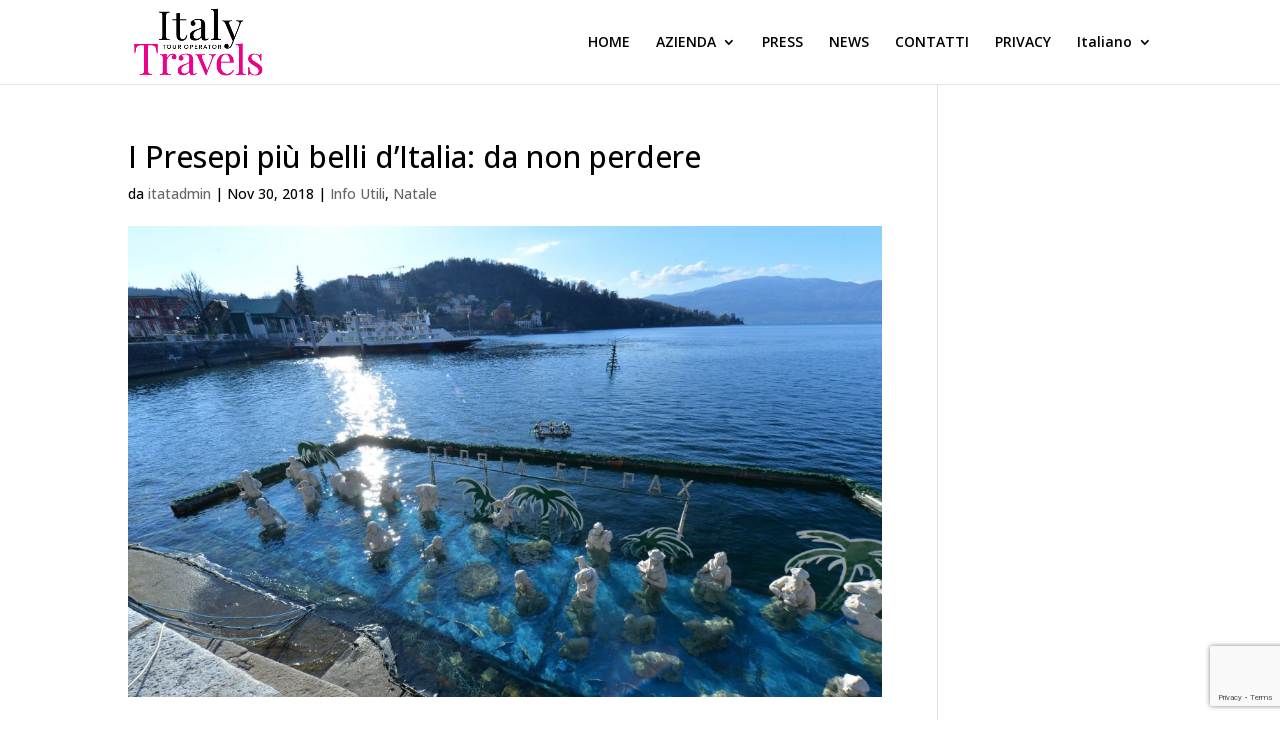

--- FILE ---
content_type: text/html; charset=utf-8
request_url: https://www.google.com/recaptcha/api2/anchor?ar=1&k=6LdV79gUAAAAABLsKeLqZ2DgeNaXi4nmRxDGTNRp&co=aHR0cHM6Ly93d3cuaXRhbHktdHJhdmVscy5pdDo0NDM.&hl=en&v=N67nZn4AqZkNcbeMu4prBgzg&size=invisible&anchor-ms=20000&execute-ms=30000&cb=j5h4rorbd4s0
body_size: 48766
content:
<!DOCTYPE HTML><html dir="ltr" lang="en"><head><meta http-equiv="Content-Type" content="text/html; charset=UTF-8">
<meta http-equiv="X-UA-Compatible" content="IE=edge">
<title>reCAPTCHA</title>
<style type="text/css">
/* cyrillic-ext */
@font-face {
  font-family: 'Roboto';
  font-style: normal;
  font-weight: 400;
  font-stretch: 100%;
  src: url(//fonts.gstatic.com/s/roboto/v48/KFO7CnqEu92Fr1ME7kSn66aGLdTylUAMa3GUBHMdazTgWw.woff2) format('woff2');
  unicode-range: U+0460-052F, U+1C80-1C8A, U+20B4, U+2DE0-2DFF, U+A640-A69F, U+FE2E-FE2F;
}
/* cyrillic */
@font-face {
  font-family: 'Roboto';
  font-style: normal;
  font-weight: 400;
  font-stretch: 100%;
  src: url(//fonts.gstatic.com/s/roboto/v48/KFO7CnqEu92Fr1ME7kSn66aGLdTylUAMa3iUBHMdazTgWw.woff2) format('woff2');
  unicode-range: U+0301, U+0400-045F, U+0490-0491, U+04B0-04B1, U+2116;
}
/* greek-ext */
@font-face {
  font-family: 'Roboto';
  font-style: normal;
  font-weight: 400;
  font-stretch: 100%;
  src: url(//fonts.gstatic.com/s/roboto/v48/KFO7CnqEu92Fr1ME7kSn66aGLdTylUAMa3CUBHMdazTgWw.woff2) format('woff2');
  unicode-range: U+1F00-1FFF;
}
/* greek */
@font-face {
  font-family: 'Roboto';
  font-style: normal;
  font-weight: 400;
  font-stretch: 100%;
  src: url(//fonts.gstatic.com/s/roboto/v48/KFO7CnqEu92Fr1ME7kSn66aGLdTylUAMa3-UBHMdazTgWw.woff2) format('woff2');
  unicode-range: U+0370-0377, U+037A-037F, U+0384-038A, U+038C, U+038E-03A1, U+03A3-03FF;
}
/* math */
@font-face {
  font-family: 'Roboto';
  font-style: normal;
  font-weight: 400;
  font-stretch: 100%;
  src: url(//fonts.gstatic.com/s/roboto/v48/KFO7CnqEu92Fr1ME7kSn66aGLdTylUAMawCUBHMdazTgWw.woff2) format('woff2');
  unicode-range: U+0302-0303, U+0305, U+0307-0308, U+0310, U+0312, U+0315, U+031A, U+0326-0327, U+032C, U+032F-0330, U+0332-0333, U+0338, U+033A, U+0346, U+034D, U+0391-03A1, U+03A3-03A9, U+03B1-03C9, U+03D1, U+03D5-03D6, U+03F0-03F1, U+03F4-03F5, U+2016-2017, U+2034-2038, U+203C, U+2040, U+2043, U+2047, U+2050, U+2057, U+205F, U+2070-2071, U+2074-208E, U+2090-209C, U+20D0-20DC, U+20E1, U+20E5-20EF, U+2100-2112, U+2114-2115, U+2117-2121, U+2123-214F, U+2190, U+2192, U+2194-21AE, U+21B0-21E5, U+21F1-21F2, U+21F4-2211, U+2213-2214, U+2216-22FF, U+2308-230B, U+2310, U+2319, U+231C-2321, U+2336-237A, U+237C, U+2395, U+239B-23B7, U+23D0, U+23DC-23E1, U+2474-2475, U+25AF, U+25B3, U+25B7, U+25BD, U+25C1, U+25CA, U+25CC, U+25FB, U+266D-266F, U+27C0-27FF, U+2900-2AFF, U+2B0E-2B11, U+2B30-2B4C, U+2BFE, U+3030, U+FF5B, U+FF5D, U+1D400-1D7FF, U+1EE00-1EEFF;
}
/* symbols */
@font-face {
  font-family: 'Roboto';
  font-style: normal;
  font-weight: 400;
  font-stretch: 100%;
  src: url(//fonts.gstatic.com/s/roboto/v48/KFO7CnqEu92Fr1ME7kSn66aGLdTylUAMaxKUBHMdazTgWw.woff2) format('woff2');
  unicode-range: U+0001-000C, U+000E-001F, U+007F-009F, U+20DD-20E0, U+20E2-20E4, U+2150-218F, U+2190, U+2192, U+2194-2199, U+21AF, U+21E6-21F0, U+21F3, U+2218-2219, U+2299, U+22C4-22C6, U+2300-243F, U+2440-244A, U+2460-24FF, U+25A0-27BF, U+2800-28FF, U+2921-2922, U+2981, U+29BF, U+29EB, U+2B00-2BFF, U+4DC0-4DFF, U+FFF9-FFFB, U+10140-1018E, U+10190-1019C, U+101A0, U+101D0-101FD, U+102E0-102FB, U+10E60-10E7E, U+1D2C0-1D2D3, U+1D2E0-1D37F, U+1F000-1F0FF, U+1F100-1F1AD, U+1F1E6-1F1FF, U+1F30D-1F30F, U+1F315, U+1F31C, U+1F31E, U+1F320-1F32C, U+1F336, U+1F378, U+1F37D, U+1F382, U+1F393-1F39F, U+1F3A7-1F3A8, U+1F3AC-1F3AF, U+1F3C2, U+1F3C4-1F3C6, U+1F3CA-1F3CE, U+1F3D4-1F3E0, U+1F3ED, U+1F3F1-1F3F3, U+1F3F5-1F3F7, U+1F408, U+1F415, U+1F41F, U+1F426, U+1F43F, U+1F441-1F442, U+1F444, U+1F446-1F449, U+1F44C-1F44E, U+1F453, U+1F46A, U+1F47D, U+1F4A3, U+1F4B0, U+1F4B3, U+1F4B9, U+1F4BB, U+1F4BF, U+1F4C8-1F4CB, U+1F4D6, U+1F4DA, U+1F4DF, U+1F4E3-1F4E6, U+1F4EA-1F4ED, U+1F4F7, U+1F4F9-1F4FB, U+1F4FD-1F4FE, U+1F503, U+1F507-1F50B, U+1F50D, U+1F512-1F513, U+1F53E-1F54A, U+1F54F-1F5FA, U+1F610, U+1F650-1F67F, U+1F687, U+1F68D, U+1F691, U+1F694, U+1F698, U+1F6AD, U+1F6B2, U+1F6B9-1F6BA, U+1F6BC, U+1F6C6-1F6CF, U+1F6D3-1F6D7, U+1F6E0-1F6EA, U+1F6F0-1F6F3, U+1F6F7-1F6FC, U+1F700-1F7FF, U+1F800-1F80B, U+1F810-1F847, U+1F850-1F859, U+1F860-1F887, U+1F890-1F8AD, U+1F8B0-1F8BB, U+1F8C0-1F8C1, U+1F900-1F90B, U+1F93B, U+1F946, U+1F984, U+1F996, U+1F9E9, U+1FA00-1FA6F, U+1FA70-1FA7C, U+1FA80-1FA89, U+1FA8F-1FAC6, U+1FACE-1FADC, U+1FADF-1FAE9, U+1FAF0-1FAF8, U+1FB00-1FBFF;
}
/* vietnamese */
@font-face {
  font-family: 'Roboto';
  font-style: normal;
  font-weight: 400;
  font-stretch: 100%;
  src: url(//fonts.gstatic.com/s/roboto/v48/KFO7CnqEu92Fr1ME7kSn66aGLdTylUAMa3OUBHMdazTgWw.woff2) format('woff2');
  unicode-range: U+0102-0103, U+0110-0111, U+0128-0129, U+0168-0169, U+01A0-01A1, U+01AF-01B0, U+0300-0301, U+0303-0304, U+0308-0309, U+0323, U+0329, U+1EA0-1EF9, U+20AB;
}
/* latin-ext */
@font-face {
  font-family: 'Roboto';
  font-style: normal;
  font-weight: 400;
  font-stretch: 100%;
  src: url(//fonts.gstatic.com/s/roboto/v48/KFO7CnqEu92Fr1ME7kSn66aGLdTylUAMa3KUBHMdazTgWw.woff2) format('woff2');
  unicode-range: U+0100-02BA, U+02BD-02C5, U+02C7-02CC, U+02CE-02D7, U+02DD-02FF, U+0304, U+0308, U+0329, U+1D00-1DBF, U+1E00-1E9F, U+1EF2-1EFF, U+2020, U+20A0-20AB, U+20AD-20C0, U+2113, U+2C60-2C7F, U+A720-A7FF;
}
/* latin */
@font-face {
  font-family: 'Roboto';
  font-style: normal;
  font-weight: 400;
  font-stretch: 100%;
  src: url(//fonts.gstatic.com/s/roboto/v48/KFO7CnqEu92Fr1ME7kSn66aGLdTylUAMa3yUBHMdazQ.woff2) format('woff2');
  unicode-range: U+0000-00FF, U+0131, U+0152-0153, U+02BB-02BC, U+02C6, U+02DA, U+02DC, U+0304, U+0308, U+0329, U+2000-206F, U+20AC, U+2122, U+2191, U+2193, U+2212, U+2215, U+FEFF, U+FFFD;
}
/* cyrillic-ext */
@font-face {
  font-family: 'Roboto';
  font-style: normal;
  font-weight: 500;
  font-stretch: 100%;
  src: url(//fonts.gstatic.com/s/roboto/v48/KFO7CnqEu92Fr1ME7kSn66aGLdTylUAMa3GUBHMdazTgWw.woff2) format('woff2');
  unicode-range: U+0460-052F, U+1C80-1C8A, U+20B4, U+2DE0-2DFF, U+A640-A69F, U+FE2E-FE2F;
}
/* cyrillic */
@font-face {
  font-family: 'Roboto';
  font-style: normal;
  font-weight: 500;
  font-stretch: 100%;
  src: url(//fonts.gstatic.com/s/roboto/v48/KFO7CnqEu92Fr1ME7kSn66aGLdTylUAMa3iUBHMdazTgWw.woff2) format('woff2');
  unicode-range: U+0301, U+0400-045F, U+0490-0491, U+04B0-04B1, U+2116;
}
/* greek-ext */
@font-face {
  font-family: 'Roboto';
  font-style: normal;
  font-weight: 500;
  font-stretch: 100%;
  src: url(//fonts.gstatic.com/s/roboto/v48/KFO7CnqEu92Fr1ME7kSn66aGLdTylUAMa3CUBHMdazTgWw.woff2) format('woff2');
  unicode-range: U+1F00-1FFF;
}
/* greek */
@font-face {
  font-family: 'Roboto';
  font-style: normal;
  font-weight: 500;
  font-stretch: 100%;
  src: url(//fonts.gstatic.com/s/roboto/v48/KFO7CnqEu92Fr1ME7kSn66aGLdTylUAMa3-UBHMdazTgWw.woff2) format('woff2');
  unicode-range: U+0370-0377, U+037A-037F, U+0384-038A, U+038C, U+038E-03A1, U+03A3-03FF;
}
/* math */
@font-face {
  font-family: 'Roboto';
  font-style: normal;
  font-weight: 500;
  font-stretch: 100%;
  src: url(//fonts.gstatic.com/s/roboto/v48/KFO7CnqEu92Fr1ME7kSn66aGLdTylUAMawCUBHMdazTgWw.woff2) format('woff2');
  unicode-range: U+0302-0303, U+0305, U+0307-0308, U+0310, U+0312, U+0315, U+031A, U+0326-0327, U+032C, U+032F-0330, U+0332-0333, U+0338, U+033A, U+0346, U+034D, U+0391-03A1, U+03A3-03A9, U+03B1-03C9, U+03D1, U+03D5-03D6, U+03F0-03F1, U+03F4-03F5, U+2016-2017, U+2034-2038, U+203C, U+2040, U+2043, U+2047, U+2050, U+2057, U+205F, U+2070-2071, U+2074-208E, U+2090-209C, U+20D0-20DC, U+20E1, U+20E5-20EF, U+2100-2112, U+2114-2115, U+2117-2121, U+2123-214F, U+2190, U+2192, U+2194-21AE, U+21B0-21E5, U+21F1-21F2, U+21F4-2211, U+2213-2214, U+2216-22FF, U+2308-230B, U+2310, U+2319, U+231C-2321, U+2336-237A, U+237C, U+2395, U+239B-23B7, U+23D0, U+23DC-23E1, U+2474-2475, U+25AF, U+25B3, U+25B7, U+25BD, U+25C1, U+25CA, U+25CC, U+25FB, U+266D-266F, U+27C0-27FF, U+2900-2AFF, U+2B0E-2B11, U+2B30-2B4C, U+2BFE, U+3030, U+FF5B, U+FF5D, U+1D400-1D7FF, U+1EE00-1EEFF;
}
/* symbols */
@font-face {
  font-family: 'Roboto';
  font-style: normal;
  font-weight: 500;
  font-stretch: 100%;
  src: url(//fonts.gstatic.com/s/roboto/v48/KFO7CnqEu92Fr1ME7kSn66aGLdTylUAMaxKUBHMdazTgWw.woff2) format('woff2');
  unicode-range: U+0001-000C, U+000E-001F, U+007F-009F, U+20DD-20E0, U+20E2-20E4, U+2150-218F, U+2190, U+2192, U+2194-2199, U+21AF, U+21E6-21F0, U+21F3, U+2218-2219, U+2299, U+22C4-22C6, U+2300-243F, U+2440-244A, U+2460-24FF, U+25A0-27BF, U+2800-28FF, U+2921-2922, U+2981, U+29BF, U+29EB, U+2B00-2BFF, U+4DC0-4DFF, U+FFF9-FFFB, U+10140-1018E, U+10190-1019C, U+101A0, U+101D0-101FD, U+102E0-102FB, U+10E60-10E7E, U+1D2C0-1D2D3, U+1D2E0-1D37F, U+1F000-1F0FF, U+1F100-1F1AD, U+1F1E6-1F1FF, U+1F30D-1F30F, U+1F315, U+1F31C, U+1F31E, U+1F320-1F32C, U+1F336, U+1F378, U+1F37D, U+1F382, U+1F393-1F39F, U+1F3A7-1F3A8, U+1F3AC-1F3AF, U+1F3C2, U+1F3C4-1F3C6, U+1F3CA-1F3CE, U+1F3D4-1F3E0, U+1F3ED, U+1F3F1-1F3F3, U+1F3F5-1F3F7, U+1F408, U+1F415, U+1F41F, U+1F426, U+1F43F, U+1F441-1F442, U+1F444, U+1F446-1F449, U+1F44C-1F44E, U+1F453, U+1F46A, U+1F47D, U+1F4A3, U+1F4B0, U+1F4B3, U+1F4B9, U+1F4BB, U+1F4BF, U+1F4C8-1F4CB, U+1F4D6, U+1F4DA, U+1F4DF, U+1F4E3-1F4E6, U+1F4EA-1F4ED, U+1F4F7, U+1F4F9-1F4FB, U+1F4FD-1F4FE, U+1F503, U+1F507-1F50B, U+1F50D, U+1F512-1F513, U+1F53E-1F54A, U+1F54F-1F5FA, U+1F610, U+1F650-1F67F, U+1F687, U+1F68D, U+1F691, U+1F694, U+1F698, U+1F6AD, U+1F6B2, U+1F6B9-1F6BA, U+1F6BC, U+1F6C6-1F6CF, U+1F6D3-1F6D7, U+1F6E0-1F6EA, U+1F6F0-1F6F3, U+1F6F7-1F6FC, U+1F700-1F7FF, U+1F800-1F80B, U+1F810-1F847, U+1F850-1F859, U+1F860-1F887, U+1F890-1F8AD, U+1F8B0-1F8BB, U+1F8C0-1F8C1, U+1F900-1F90B, U+1F93B, U+1F946, U+1F984, U+1F996, U+1F9E9, U+1FA00-1FA6F, U+1FA70-1FA7C, U+1FA80-1FA89, U+1FA8F-1FAC6, U+1FACE-1FADC, U+1FADF-1FAE9, U+1FAF0-1FAF8, U+1FB00-1FBFF;
}
/* vietnamese */
@font-face {
  font-family: 'Roboto';
  font-style: normal;
  font-weight: 500;
  font-stretch: 100%;
  src: url(//fonts.gstatic.com/s/roboto/v48/KFO7CnqEu92Fr1ME7kSn66aGLdTylUAMa3OUBHMdazTgWw.woff2) format('woff2');
  unicode-range: U+0102-0103, U+0110-0111, U+0128-0129, U+0168-0169, U+01A0-01A1, U+01AF-01B0, U+0300-0301, U+0303-0304, U+0308-0309, U+0323, U+0329, U+1EA0-1EF9, U+20AB;
}
/* latin-ext */
@font-face {
  font-family: 'Roboto';
  font-style: normal;
  font-weight: 500;
  font-stretch: 100%;
  src: url(//fonts.gstatic.com/s/roboto/v48/KFO7CnqEu92Fr1ME7kSn66aGLdTylUAMa3KUBHMdazTgWw.woff2) format('woff2');
  unicode-range: U+0100-02BA, U+02BD-02C5, U+02C7-02CC, U+02CE-02D7, U+02DD-02FF, U+0304, U+0308, U+0329, U+1D00-1DBF, U+1E00-1E9F, U+1EF2-1EFF, U+2020, U+20A0-20AB, U+20AD-20C0, U+2113, U+2C60-2C7F, U+A720-A7FF;
}
/* latin */
@font-face {
  font-family: 'Roboto';
  font-style: normal;
  font-weight: 500;
  font-stretch: 100%;
  src: url(//fonts.gstatic.com/s/roboto/v48/KFO7CnqEu92Fr1ME7kSn66aGLdTylUAMa3yUBHMdazQ.woff2) format('woff2');
  unicode-range: U+0000-00FF, U+0131, U+0152-0153, U+02BB-02BC, U+02C6, U+02DA, U+02DC, U+0304, U+0308, U+0329, U+2000-206F, U+20AC, U+2122, U+2191, U+2193, U+2212, U+2215, U+FEFF, U+FFFD;
}
/* cyrillic-ext */
@font-face {
  font-family: 'Roboto';
  font-style: normal;
  font-weight: 900;
  font-stretch: 100%;
  src: url(//fonts.gstatic.com/s/roboto/v48/KFO7CnqEu92Fr1ME7kSn66aGLdTylUAMa3GUBHMdazTgWw.woff2) format('woff2');
  unicode-range: U+0460-052F, U+1C80-1C8A, U+20B4, U+2DE0-2DFF, U+A640-A69F, U+FE2E-FE2F;
}
/* cyrillic */
@font-face {
  font-family: 'Roboto';
  font-style: normal;
  font-weight: 900;
  font-stretch: 100%;
  src: url(//fonts.gstatic.com/s/roboto/v48/KFO7CnqEu92Fr1ME7kSn66aGLdTylUAMa3iUBHMdazTgWw.woff2) format('woff2');
  unicode-range: U+0301, U+0400-045F, U+0490-0491, U+04B0-04B1, U+2116;
}
/* greek-ext */
@font-face {
  font-family: 'Roboto';
  font-style: normal;
  font-weight: 900;
  font-stretch: 100%;
  src: url(//fonts.gstatic.com/s/roboto/v48/KFO7CnqEu92Fr1ME7kSn66aGLdTylUAMa3CUBHMdazTgWw.woff2) format('woff2');
  unicode-range: U+1F00-1FFF;
}
/* greek */
@font-face {
  font-family: 'Roboto';
  font-style: normal;
  font-weight: 900;
  font-stretch: 100%;
  src: url(//fonts.gstatic.com/s/roboto/v48/KFO7CnqEu92Fr1ME7kSn66aGLdTylUAMa3-UBHMdazTgWw.woff2) format('woff2');
  unicode-range: U+0370-0377, U+037A-037F, U+0384-038A, U+038C, U+038E-03A1, U+03A3-03FF;
}
/* math */
@font-face {
  font-family: 'Roboto';
  font-style: normal;
  font-weight: 900;
  font-stretch: 100%;
  src: url(//fonts.gstatic.com/s/roboto/v48/KFO7CnqEu92Fr1ME7kSn66aGLdTylUAMawCUBHMdazTgWw.woff2) format('woff2');
  unicode-range: U+0302-0303, U+0305, U+0307-0308, U+0310, U+0312, U+0315, U+031A, U+0326-0327, U+032C, U+032F-0330, U+0332-0333, U+0338, U+033A, U+0346, U+034D, U+0391-03A1, U+03A3-03A9, U+03B1-03C9, U+03D1, U+03D5-03D6, U+03F0-03F1, U+03F4-03F5, U+2016-2017, U+2034-2038, U+203C, U+2040, U+2043, U+2047, U+2050, U+2057, U+205F, U+2070-2071, U+2074-208E, U+2090-209C, U+20D0-20DC, U+20E1, U+20E5-20EF, U+2100-2112, U+2114-2115, U+2117-2121, U+2123-214F, U+2190, U+2192, U+2194-21AE, U+21B0-21E5, U+21F1-21F2, U+21F4-2211, U+2213-2214, U+2216-22FF, U+2308-230B, U+2310, U+2319, U+231C-2321, U+2336-237A, U+237C, U+2395, U+239B-23B7, U+23D0, U+23DC-23E1, U+2474-2475, U+25AF, U+25B3, U+25B7, U+25BD, U+25C1, U+25CA, U+25CC, U+25FB, U+266D-266F, U+27C0-27FF, U+2900-2AFF, U+2B0E-2B11, U+2B30-2B4C, U+2BFE, U+3030, U+FF5B, U+FF5D, U+1D400-1D7FF, U+1EE00-1EEFF;
}
/* symbols */
@font-face {
  font-family: 'Roboto';
  font-style: normal;
  font-weight: 900;
  font-stretch: 100%;
  src: url(//fonts.gstatic.com/s/roboto/v48/KFO7CnqEu92Fr1ME7kSn66aGLdTylUAMaxKUBHMdazTgWw.woff2) format('woff2');
  unicode-range: U+0001-000C, U+000E-001F, U+007F-009F, U+20DD-20E0, U+20E2-20E4, U+2150-218F, U+2190, U+2192, U+2194-2199, U+21AF, U+21E6-21F0, U+21F3, U+2218-2219, U+2299, U+22C4-22C6, U+2300-243F, U+2440-244A, U+2460-24FF, U+25A0-27BF, U+2800-28FF, U+2921-2922, U+2981, U+29BF, U+29EB, U+2B00-2BFF, U+4DC0-4DFF, U+FFF9-FFFB, U+10140-1018E, U+10190-1019C, U+101A0, U+101D0-101FD, U+102E0-102FB, U+10E60-10E7E, U+1D2C0-1D2D3, U+1D2E0-1D37F, U+1F000-1F0FF, U+1F100-1F1AD, U+1F1E6-1F1FF, U+1F30D-1F30F, U+1F315, U+1F31C, U+1F31E, U+1F320-1F32C, U+1F336, U+1F378, U+1F37D, U+1F382, U+1F393-1F39F, U+1F3A7-1F3A8, U+1F3AC-1F3AF, U+1F3C2, U+1F3C4-1F3C6, U+1F3CA-1F3CE, U+1F3D4-1F3E0, U+1F3ED, U+1F3F1-1F3F3, U+1F3F5-1F3F7, U+1F408, U+1F415, U+1F41F, U+1F426, U+1F43F, U+1F441-1F442, U+1F444, U+1F446-1F449, U+1F44C-1F44E, U+1F453, U+1F46A, U+1F47D, U+1F4A3, U+1F4B0, U+1F4B3, U+1F4B9, U+1F4BB, U+1F4BF, U+1F4C8-1F4CB, U+1F4D6, U+1F4DA, U+1F4DF, U+1F4E3-1F4E6, U+1F4EA-1F4ED, U+1F4F7, U+1F4F9-1F4FB, U+1F4FD-1F4FE, U+1F503, U+1F507-1F50B, U+1F50D, U+1F512-1F513, U+1F53E-1F54A, U+1F54F-1F5FA, U+1F610, U+1F650-1F67F, U+1F687, U+1F68D, U+1F691, U+1F694, U+1F698, U+1F6AD, U+1F6B2, U+1F6B9-1F6BA, U+1F6BC, U+1F6C6-1F6CF, U+1F6D3-1F6D7, U+1F6E0-1F6EA, U+1F6F0-1F6F3, U+1F6F7-1F6FC, U+1F700-1F7FF, U+1F800-1F80B, U+1F810-1F847, U+1F850-1F859, U+1F860-1F887, U+1F890-1F8AD, U+1F8B0-1F8BB, U+1F8C0-1F8C1, U+1F900-1F90B, U+1F93B, U+1F946, U+1F984, U+1F996, U+1F9E9, U+1FA00-1FA6F, U+1FA70-1FA7C, U+1FA80-1FA89, U+1FA8F-1FAC6, U+1FACE-1FADC, U+1FADF-1FAE9, U+1FAF0-1FAF8, U+1FB00-1FBFF;
}
/* vietnamese */
@font-face {
  font-family: 'Roboto';
  font-style: normal;
  font-weight: 900;
  font-stretch: 100%;
  src: url(//fonts.gstatic.com/s/roboto/v48/KFO7CnqEu92Fr1ME7kSn66aGLdTylUAMa3OUBHMdazTgWw.woff2) format('woff2');
  unicode-range: U+0102-0103, U+0110-0111, U+0128-0129, U+0168-0169, U+01A0-01A1, U+01AF-01B0, U+0300-0301, U+0303-0304, U+0308-0309, U+0323, U+0329, U+1EA0-1EF9, U+20AB;
}
/* latin-ext */
@font-face {
  font-family: 'Roboto';
  font-style: normal;
  font-weight: 900;
  font-stretch: 100%;
  src: url(//fonts.gstatic.com/s/roboto/v48/KFO7CnqEu92Fr1ME7kSn66aGLdTylUAMa3KUBHMdazTgWw.woff2) format('woff2');
  unicode-range: U+0100-02BA, U+02BD-02C5, U+02C7-02CC, U+02CE-02D7, U+02DD-02FF, U+0304, U+0308, U+0329, U+1D00-1DBF, U+1E00-1E9F, U+1EF2-1EFF, U+2020, U+20A0-20AB, U+20AD-20C0, U+2113, U+2C60-2C7F, U+A720-A7FF;
}
/* latin */
@font-face {
  font-family: 'Roboto';
  font-style: normal;
  font-weight: 900;
  font-stretch: 100%;
  src: url(//fonts.gstatic.com/s/roboto/v48/KFO7CnqEu92Fr1ME7kSn66aGLdTylUAMa3yUBHMdazQ.woff2) format('woff2');
  unicode-range: U+0000-00FF, U+0131, U+0152-0153, U+02BB-02BC, U+02C6, U+02DA, U+02DC, U+0304, U+0308, U+0329, U+2000-206F, U+20AC, U+2122, U+2191, U+2193, U+2212, U+2215, U+FEFF, U+FFFD;
}

</style>
<link rel="stylesheet" type="text/css" href="https://www.gstatic.com/recaptcha/releases/N67nZn4AqZkNcbeMu4prBgzg/styles__ltr.css">
<script nonce="Yj0FEAv0-6K6F_5mCoqovw" type="text/javascript">window['__recaptcha_api'] = 'https://www.google.com/recaptcha/api2/';</script>
<script type="text/javascript" src="https://www.gstatic.com/recaptcha/releases/N67nZn4AqZkNcbeMu4prBgzg/recaptcha__en.js" nonce="Yj0FEAv0-6K6F_5mCoqovw">
      
    </script></head>
<body><div id="rc-anchor-alert" class="rc-anchor-alert"></div>
<input type="hidden" id="recaptcha-token" value="[base64]">
<script type="text/javascript" nonce="Yj0FEAv0-6K6F_5mCoqovw">
      recaptcha.anchor.Main.init("[\x22ainput\x22,[\x22bgdata\x22,\x22\x22,\[base64]/[base64]/[base64]/ZyhXLGgpOnEoW04sMjEsbF0sVywwKSxoKSxmYWxzZSxmYWxzZSl9Y2F0Y2goayl7RygzNTgsVyk/[base64]/[base64]/[base64]/[base64]/[base64]/[base64]/[base64]/bmV3IEJbT10oRFswXSk6dz09Mj9uZXcgQltPXShEWzBdLERbMV0pOnc9PTM/bmV3IEJbT10oRFswXSxEWzFdLERbMl0pOnc9PTQ/[base64]/[base64]/[base64]/[base64]/[base64]\\u003d\x22,\[base64]\x22,\x22JsKzQcKDwpfCnioDYRLCrWDDpE8sw6w4w6PDqCtAcntRBsKaw4pMw714wrIYw4vDhyDCrTrCvMKKwq/Dizg/ZsKcwpHDjxkZfMO7w47DncKXw6vDolrCgVNUbMOlFcKnGMKxw4fDn8K9JRl4wrHCjMO/[base64]/[base64]/CmiDDvcKobsOLwpvCssOtw5DCusKww7pawpoQw4F3eyrCggLDv04VX8KDQsKYb8KEw7fDhApTw5pJbjTCpQQPw4UOEArDv8K9wp7DqcKWwpLDgwN7w53CocOBN8O0w49Qw6EbKcKzw6xLJMKnwqbDnUTCncKww4HCggE5PsKPwohDLyjDkMK0NlzDisOuHkV/UR7DlV3ClFp0w7QITcKZX8O4w7nCicKiC3HDpMOJwrbDvMKiw5d7w69FYsK1wq7ChMKTw47DolTCt8K7JRx7fnPDgsOtwoIiGTQywqfDpEtWbcKww6MbesK0TEPChS/Ch0TDplEYLiDDv8Omwph2I8OyLzDCv8KyL1lOwp7DncKGwrHDjEPDr2pcw7ICa8KzBsOMUzccwpHCsw3DvMObNmzDjG1TwqXDh8KgwpAGLsOyaVbCrsKeWWDClEN0V8OHDMKDwoLDvcK3fsKOE8OhE3R8wobCisKawr/[base64]/Cp28zwp9nbivDucK+W8O4OizDhw9VBEDDnlbChcOHD8OxEmYic1nDg8O9woPDgynCsjkyw77CpSvClsOOw4PDncO0PcOww6HDqsKEYgIED8Kzw6zDl3Jww43DjmjDhcKEB0DDgFJVB0kMw6fDqn3CgsKbwrnDmnxbw5c/w5lVwowkNm/DqxXChcK4w5/[base64]/Di8OKIMKvXgUdw5MCesK5KcOJwpHDjcOxTFLCk8KRwq/Dt3d4woXCssKdGsOgVMKfQjrCkcKuSMOFWVcmw6EIw6jCpcOdEsKdMMO9wo/[base64]/CjA9GNcKowrbCoMOrw7JgwpPDmh7DvVkOJQERZmfDnsK1w4ASVGsJw5TDu8K8w5TCjE7Cq8OcREMRwrjDuGEHJ8KewpjDk8O+XcOjKcONwqLDuXliMVzDoyPDh8OuwpPDrF3Cv8OvLhfCg8Kow6gIYS/CjVXDoSvDqgjCigsSw4PDuEhidBg1RsKVSDIidQ3CuMK3a3QiQcOHO8OFwqsuw7lnbsKpXG4qwqPCu8KHITDDnsKwF8Kcw4d/woRjUA1XwqzCtD3DgTdBw55mw4IWA8Oawp9CSCjCncKaZGItw5nDr8Klw5TDj8OqwrHDkVTDm07CtVDDqU/Dh8KeX2TCvGgiDsKqw59xw4bClW7DvcONElfDkGrDocOwesOzGcKow57CnkIfwrgIwqs8VcO3wrJmw63Co2PDmMOoNHTCnlogXcOzT3LDvARjRH1iGMKWwovCiMK6w60lAATCvsKWZRdyw58mEGLDuXjCoMKrYMKWH8OpeMK7w5/CrSbDj1LCscKQw61nw7xaNsK3w6LCihjDm0TDm23DuEPDqDfCmADDsH82envDqzkJSTREPMKreGjChsKTwqTCv8KvwqRAwoduw6zDk2fCvk9NRsKYPhoSdVvCi8OzKBbDo8OVw6/[base64]/DhMObMxLClTt9RcKNw4EoLEJ/[base64]/DvDjDtsKJwqXCshbCukY4dDtGw7nCrkzDuUBLccOCIsKpwrY/[base64]/wpFKKBQhw67CrDNNwqZ+woTDscKwwpJJGDMYUsOlwqtZw4cYVREJYcOGw5pHb3EYTQ/[base64]/wr3DpibCocKKLy5cB0XCkMOdXMKeIibCmmrCgMOkwpotwovDvRDDtEpvw7PDhkHCmzPDjMOjcsKVw4rDvmIOAEHDrGpbIcODbsOse1EoR0HDv08BREnCkh8Cw6pvwqvCh8OPdcK3wrjCjcOAwrLCnnRvIcKCV27CpS4xw5bCo8KSYHoZTMOfwqN5w4w0DiPDrsKcS8K/[base64]/[base64]/CisKlwr/CqA/[base64]/w47ChHJ7YcKDDUJdIwLCq8OnwpIgw6zCv8KPDlbCkwkxJcOww7VFwqAbw7FkwoHDlcKEbBHDgsKnwqvCrG/Ck8K8W8OKwrdvw4DDil7CmsKxc8K/altdEMK2woXDuktITcKeacOSw6NUdMOrHDoUHMOcfcOTw6PDthlkbk4ow4bCmsOhdwXDscKSw4fDlkDCn3nDjhfCrW0fwq/CjsK5w7/[base64]/CvQM0wpLDqVR+IMOvwpTCmcORYcKsIsOOw60tesKFw5VOdsO6wqTDvTrCgsKgLFnCusKvY8OwLcOAw5/DvcOWaiHDpMOgwq7ChMOddcOhwqzDhcOew4tVwqM6KzsJw4AWTEBtVA/[base64]/[base64]/[base64]/DqcKvBR42woLDukJcF8K3w4pIw6MgdcOZZENgHU9qw6JIw5jCqQpRwo3Di8KDBDzDncK8w6rCo8OawqbCpcOow5dCw4kCw7/DgEICwo7Dv0FAw57DucKww7dGw63CkjYbwpjCrT3CssKEwoYqw7ImUsO/Rw98wprDjxPCoyjDt1PDhw3CrcKNPQRowqU+wp7CpTXCvsKrw7AiwqQ2fMOxwojCj8KewovDsBQSwqnDksK/Oh4TwqLCigZZN3ouwobDjGlRDTXCpybCnjDCmMOMwqjClkvDgUDCjcK/Cm4NwqLDu8KSw5bDrMOzLMOCwrYnbw/DoRMMw5rDl2kmecKrbcKCC1/Co8Kme8KhWsKAw51Zw5LCmALCjsKrSMOjQcOHwqcMFsOKw5ZuwonDh8OrU2MfcsKlw6R9dcKLTU/DoMOQwp1VWMO5w4nCtB3CqR4RwrgowrJIdcKDQcKJOxfDqwRhcsKSwo3DusK3w5bDlcKdw7fDjzHCrEzCjMKawrjCmcKdw5PCmDXDvcK5P8KeQFbDvMOYwovDsMOrw5/CgcKJwrMsYcKwwqtlayJxwrBrwoBaFsKpwovDtRzDicKVw7jDjMOfD3QRwpQOwr/CrsKlwqgwEMK1R1/DrsKnw6bCq8OYw5LCpCPDgQ7CscO6w5fDpsOhwoAKwqdqYcOfwr8tw5dWbcO1wpU8eMKOw6VpZMOHwqtKwqJEw6/[base64]/DkMO7w5fDpsOOw7vCgMK4ZSNQw4/DjEXDoMKzwp8ETSHCg8OKRSBlw6rDjcK6w4UHw5LCkTMPw4MOw7RaQwbClzUgw7/Ch8OTK8K4wpNgAC0zOl/Dq8OAGBPCq8KsFU52w6fCtFAZwpbDt8KXf8KIwoLCkcO8D2xzcsK0wrobecKWTUEiZMKewqfDicOfwrfCicKNG8KnwrF3McK9wo/ClDrDt8OaOHbCgSI/wqRiwp/CocO5wr5aXmbDuMO7Nk92JFM+wprDphwww53CpcK4CcOZTllfw7Y0IcKJw6nCrMOgwo/Cp8OEdQdzDi4eB3Urw6XDk1FoJ8OKwr8mwp1rYcKNTcOjNsOQwqPDg8KkDcKow4XCg8KLwr0gw7MnwrctT8KsPSVpwr3Ck8KUwo7CkMKbwp7Du3fDvmrCmsOUw6JOwr7CjMOARsKCw5skdsOBw4XDoT80HcO/wr1zwqVcwpLDucKkw7xCSsKXDcKdwqPDjXjCpEfCimpeeCU5RnHCmsKWFcKqBGpXP07Dkg9kKiUTw4FofH/DhAE8ACrCgwF7w4JwwqlYFcOuY8Oywq/DssO3A8KVwrYiCAYlfsKfwpXDm8OAwoZjw6IPw5LDrMKpZsKgwrQpTMK6woQNw6zCuMO+w45aDsK4CcOzZcOAw51DwrBKw6xZwq7CqwsMw6XCg8Kiw79HB8KrNT3Cj8KrUWXCrmXDisO/[base64]/DiGfCi8OtFMOgecOHTMOQFMKtSFIZw7tUwoZOfcKzOsOQLX8EwozCg8OHwrvDnRZtwrkzw47CoMKGwo0oU8OEw6/CkR3CqGzDrcKaw5BrbMKpwqgCw7jDk8KpwpzCpQvDoRAsA8OlwrBzfcK9EcK1aDV3R3Zdw6PDqsKxf1o2W8K9wpcPw5Jgw4QyPSxpfysoJcKPZMOVwp7DicKDwpzCi0XCpsKFOcKIXMKPD8KWwpbDnsKkw7LCojvCmCA5M1puUVnDqsOsacOGBsKFDMKFwosaAGxPV2/CtV/Cq1VLwrPDmWVQacKOwqTDkMKiwrdHw6BDwo/Dh8KuwrzCq8OtMMKYw5DDicKKwokLbi3CqcKpw7bCkcObKmTDv8OewpXDgcKGEjPDpwY+wrgMNMKuwqrDtxppw50kYMOOeVAOYlk7wq/[base64]/[base64]/DnyfDkCpTJgzCrcKjw4/[base64]/[base64]/DjMK3UCrDmAfDkjvDpWHCtcKrAsO+PFLDjsOEPMOcw4NSTH3DiAPDoUTCshwFw7PDrjc6w6jCjMK+w79Lwq9SLVPDnsKiwrw/AFxbf8KqwpfDicKfKMOnN8KfwrseGcO/w4zDmsKoIV5dw43CrWdvchJYw4/CmcOTNMOPSRDCrHdQwplSFGbCicOZw61iVTAeCsOFwrI9ZMKUIMKgwrBow4Z5ITrCpn4Dwp3CpcKbGkwEw7IewoExesK/w5LCslnDicOZZcOKwrLCrAVWCgLDqsK3wqnDul/DlVRlw6RtMDLCmcKFw5QUecOcFMKlKGVFw67DsnoTwr9tI2nCjsOZEHEXwoZpw4PDosOAw60Swq3CtcOLSMK/wpoxbAAvKjRaSMOzOsOzw4A4wqsDw7tga8OoJgZyETU0w7DDmBPDsMOPJg4mVEszw7/CpVtdSW9QNkDCiAzCqggtYwc1wqnDhHDCrRlpQEhae2UqF8KTw5QufA3CkcO2wot0wogQRsKcD8O2MEEUBsOMw58Awr1cwoPChsO5XcKXDSPDn8Ktd8Kewr/CsDEGw7PDmXfCjQHCl8OVw6PDj8Otwo8qw640EgAYwpYpVwZnw6fDg8OVKMKew7nClMK4w7olEsKcKzBuw4EwKMKXw7wmw71ge8OqwrcFwoVawpTCoMK/DQ/DgmjCncKQw4jDj1ZuOsKBw4HDojQ9LlrDoXUNw4I0JsOLw4d1AXjDvcKjDwtvw4snS8O1wozDmMOIPMKXRMKKw63Do8KIciVzwqYkTMKYR8OeworDsSvChMOYw7vDqzooKcKfLTTCgl0cwqZqX0l/wo3CtUpvw7nChMOWw60bA8K3wqHDkcKoRcOQwprDjsKHwovCpy/CuFJFXRvDlsKpVkNUwrXCvsKfwot8wrvDnMOewq3DlHhSQjhMw6E/w4XCoRE2wpUnw6MPwq/[base64]/Csi3DqQ4aFm/Dqlgow70Mw4XCol7CrEPCv8Kewo/CrzwGwr/Ck8KXwqUUasOywotOHVLDuEE4Z8K5wq8Fw5nCjsO8wqDDgsOOLi3DicKfwoPCqhnDiMKpPsK9w6rCv8KswrrCozs1O8KablJ4w4pewqoywq4yw6tMw5/CglkoLcOXwrN+w7IGMHUjwrTDvAnDjcKFwqvCpRTDlcOzw4PDk8OOVjZjMlJGHHoCPsO1w7jDtsKUw7RBAlRTGcKjwr4GSUzDrHFvYQLDkDxWdXgiwpjDicKAJB9RwrFHw7V9wqLDkHnDocOFJmHDmcOKw5Vlwq49wpU8w73CsApdIsK/YMKEwp94w7g/I8O1bio2ASXCjGrDgMKLwrrDqV9hw5HCkFfDk8KbTGnDlMO5bsOXw78ZGXvCl1A3bHHCqMKDScObwqU3wrFPcAtUw6/DoMKFX8Kkw5l4wqnCucOnDcOGDH9wwqQxM8K6wrbCoknCpMOlbsOIclfDunkuF8OJwpwjw6bDtsOAb34GL15rwoV4wrgOFMKrw5sBwprCl3FJwpvCuGlIwrfDmhF2QcOPw5LDtcKLwrzDoxpeXULCusOFVQd6fcK5fx3ClnHCnsK/X1LClgMfDGHDvwvCtMOawo/DnMOCJlXCnjlIw5TDujpHw7LCv8Kjwo49wqHDvyR3WRLDjcOFw6p7TcObwofDqG3DisOedC3CqRJPwqDCj8Knw7gUwqYfbMKUD2QMDMKqwotSf8OpS8Kgw7vCm8OMwqzDtzNCZcK/UcOgAwDCj0sSwoE3wqxYc8OxwrzDnyHCoFwpbsK1TsO+wpIVODVDPAI7S8OAwoHCiCzDj8KkwpPCugIuCwtgbDh8w5MNw6/Dn1F3woTCozzDsFbCo8OtA8O/CcOIwpkaRj7DpsKHEXrDpsKPwrXDvhjDgWU2wp/[base64]/[base64]/ChTzCuyLDnh3CmcO1PsK/E8K7w7DDqnouXSPCvMOqwoV6wqF5czfCvT4wAUxvw4l7BzFuw7gZwr/DocO5wohaYsKlwoNtO0ZNVlPDqMKkGMOsRcKnfidpwrQcF8OIS3RCwqZIw60gw7PDh8O8wp00Ri3Dj8Kiw7PCiiRwEHdcQ8KHHjzDpMKOwqd9fsKUVXAUCMOdeMOfwo8ZDn0qTsOHaErDnjzCsMKaw6/Cn8OZQMODwpdTw7/[base64]/Cu37Cg8KPZ8KFwpDCiAVowp/[base64]/CicK2wqk3YMKowqg4JR7CiSzCjWrCpMOMccKPIcOeIXdZwrnDkBJywojDtyFQXsONw70xA34PwqDDkMO4IcKuLw0sSHHDhsKYw5FkwpDDgmnDkH3CulXCpHlOwpnCs8OFw40ifMOqw5vChsOHw5QMYcOtwpLCucKMF8OXQMOiw6FiRCRBwp/DhEXDmsO3B8Oew4A9wqNRBsKmLsOBwrE1w4UpRxTCvB1rw6nCtQAUw5sNPCTCjsKIw4HColXCkTRzPMOvUj3ChMOLwpvCqMOzwpjCr1tCHMK0wpgZbwXCj8OFwr0GMRASw4fCksKiC8OMw556dQfCrsKkwrw6w7ZWQcKDw5/DqsOBwrzDqsK4WX7DuEsAFVXDpmZTT2osfMOTw7I+Y8Kxa8KCScOJw55cSMKGwoUNN8KaQcKCfFt+w57CrsKxaMOkUz8UHsOvfsOswq/CvjgCbQhiw5RNwojCjcKhwpcpFMKaCcOYw6sUw7vCk8OSw4dDasOZTsOwAGrCqcKow4ofwqFlGTsgRsKBw70fw7YTw4Qoa8K2w4oNwrNibMKrA8OmwrwGwrLDsSjClcKRwo/Ct8KxChliK8OzUWrCkcK4wp4ywrLClsO9S8KjwrrCpcKQw7s/Y8OSw5A6TGDCimxaIcKkw7fDp8K2w50VWSLCv3rDlMKeWUDDom1HG8Kjf3/Du8O4DMKARMOsw7BIAsOzw4PClsOLwp7DrjFgLg/Dtw42w69Lw7wvWcO+wp/Ct8K3w6k+w5fDoT41w4XChMO5w6rDunZVwplfwpsPCMKkw5XCtxHCiUDCjsOGUcKLw6LDnMKvDsOnwpzCgMO8w4Anw7FJT3XDssKAIylxwpbCosOawoTDrsK1wrZWwq/[base64]/w6pLwrzChhtOAsOAwrp5wqVmw5JQw73CpcKHB8KhwrfDisK9dUo4FATDlwpjU8KPw7sXZjYTVVvCt1/DoMOIw5QUH8Knw7M6RMOsw7fDncKlZMO3woVqwq0twobCqXfDl3fDr8O2eMKZfcKBw5XCpk98Mnx5wobDn8OGUMKKwoQ6H8OHfAjCuMK2w73Coj3ClcO1w5bCvcOpT8OQMCUMeMKPRH4UwpV6woDDuwpPw5NTw4dHHSPDv8KEwqNTL8KKw4/DojFqLMOKw5TDuCTCuwcMwoghwp5UUcKCF35uw53DlcONTnRqw7BBw6bDsnEfw4jCkCtDay7CtDUWV8KMw4bDhm9pEMO+X1MnM8O/AC4Aw7bDk8KlNBfDrsO0wq3DtigmwoDDuMOtw4YZw5DDisOdf8OzSj9WwrzCiiTDmHEfwoPCszVMwrrDs8KAd34UFMOOPTNnU23DuMKHQMKEwq3DrMOQWHEFwqNNAMKmVsO1FMOpJ8O5CsKWw7zCq8OGEErDkUh7w6zDqsK5bsKswph6w7/DosO/ehBnSsORw7XDpcOZbSwXTMO7wqFiwqHDi1jCr8OIwo9hf8KnYMO4HcKHwpXClsO+ATRAw7Jpw7YswpfCkhDCusK7FMO/[base64]/[base64]/Dv8KJB8OkQwBWw6LCusKER8OpIjDChMOhw6nCsMKxwrQyBsKKwprCvDnDocK2w5/DgcKoT8OMwp/[base64]/DkQ0PX5neMKXeyQTwoBww5/[base64]/DijvDg0gFbsO4Pw08wokswr3DkwPCp8OqwqV5QsKlSQ/DnQHDhsOGVVbChXLCthsSSMOeXWMIa1fCksO1w58PwrAhUcKpw67CslfCmcOcw54Aw7rDrifDkkofUhTCoGk4asKyHcKILcOmYsOKCMKHU1LDucKkN8Oxw5DDnMKaCMKSw6BgIH/[base64]/DkcKzJHQhwrrDucOkXiUUw6F7KcO3wpTDqsOEwrgtw59Gw4HCn8OKI8OqJ3tGP8Otw7onwqnCrcOibsOLwrnDqwLDgMOoEMKuf8Ohw5JHw5fDlyhWw6fDvMOow53DrnHCpsO9aMKeDEUbMy83VBlFw6FAYMK1DMODw6LCgsOPw4/DiyzDisKwIGDCsF3Cq8OywqdQEh88wq90w4JgwojCu8Oxw6LCu8KNLMKTVlMiw542wqh9wr4bw5zDu8O7Vk/Dq8OWTTrDkmnDhlnCg8ObwofDpsOJacKHYcOjw6gVGsOLOMKWw60ofXbDtFTDjMOBw5bDiHpMPMK1w6wLVnUxWz4Jw5/Ci1LDoEwCMEbDh0LCg8Kiw6XDk8OSw4DCnz9qw4HDrFfDq8Kiw7zDnnxjw6l2ccOQw67CthoawrnDtsOZw4NJwqLCvX3DnE/Cr3TCq8OCwoXDvxnDisKMIMOPSDjCscK6Q8KyHlhXccKdUsO0w43DsMKVVcKbwqHDpcKrUcOSw4V8w5HDt8K4wrJhHXzCvsKlw7tee8KfdnLDssORNCrClh01V8O8N2TDlyxLHsK+L8K7SMKxfnwkBREbw6zDlF0AwqgQLcO6w5LCnMOCw7BOwq9Mwq/CgsOuAMOrw4NwYCrDm8OUE8Owwpk4wo4bwozDgsOVwocZwrbCu8KEw79Nw63DqcK9wrbCssKlw5N7JF/DssOiD8O8w6vDvGA2wp/DgVQjw7g7w7lDH8K4w65Dw7o0w7DDjSBpw5PDhMOsenPCgjUHMSMRw69SMcKAACpEwp4dw43CtcOBKcKaHcOdb0TCgMOrSR3DusK2BkRlAMO2w5DCui/[base64]/[base64]/w7zDthHCpEMHw6TCucONN8KQAcOFwqXCvMOWYFweFE7CucK0AD3DkMOCH8KETMOJaCfCpANZwpDDvXzCv17Dv2c5wpnCncKywqjDqngOXsOsw7oAByIJwpVRw7ErG8OYw6YpwpFXcHBiwrV6asKHw7jDn8Oew6k1BcOVw7HDrMOzwro/FxbCo8K4UsKrRxnDugw1woHDtDnCpihcwpXCi8KdDsKQBD7DmcKuwooGNcOMw6HDkh4dwqgeH8OsTcOwwqDDqsOWLsKmwqFeE8KZJcOEFXVTwobDu1bDmjnDtC3CqF7CtyxNcmQmek1owqrDjsO7wp9aUsKUTsKFw77Dn1jCmcKrwpIlFcK/UgxNw6EAw64+GcOKfzMew6URPsKQa8KkDjnCmjlbVsK/[base64]/w4UyeRgiasKmw7dFw49wTcKBw7MzEcOCLMKTN13DrsOyIytDw6nDh8OFdBlEGWzDrMKpw5puDS4Vw5gPwo7DrsK7bMK6w4cfw4zDhXvDhcKnwpDDicOYX8O/csOWw67Do8OyYsKVasKMwqrDojPDtjbDthFwEynDvsOMwrbDky3CicOowohQw4nCplZEw7DDoxR7XMKzc1rDlX/[base64]/CtWBxL1zChD3DssK4fQDDksKywpAaw54gwpgQwrgfR8KLYDF4asOKw7fCuEgiwrzCs8OWw6YzLMKxfMKUw4IpwpPDkxLCucKDw7XCucOywqkkw6fDmcK3YDNzwo7DnMKWw54hDMOhdyJAw4I7fzfDhsOUw50AbMK/JHpXw6nCiC4+QGonDcKXwqbCskAfw6VyTsK3AsKmwpXDk1zDkSjCnsKxCcOycBXDpMOpwqvCqRRRwrZTwrY9JMK1w4ZiahDDpHsIZGBuUsKmw6bCsgFXD0MRwojDtsKIecOQw53CvyDDvRvCmcKVw51dGilmwrAtUMK8bMOXwovDmAU/e8K3w4BBNMOgw7LDuC/DhC7CtlY6YMOow7s3wp0Fwrtxa1HClcOvVyQ0NcKZFkomwrsrPmfClsKLwqlPNMOWw4Edw5jCm8OpwoJsw6bChRXCo8OOwpA1w6TDlcKUwqpiwrF/[base64]/dcOuc8Otw6/[base64]/Dh8OBBMOpY8OLAW96ZB7CliMCwo3CtGjDtAd6UEVow616RMK2w6t2dT3CpsKHTsK/S8OzEsKMT3dfPgjDuknDvsOwcMK9ZcONw6vCswvCgMKJQiEFNlLDhcKNfgorY2Q2AcK+w7/Cgx/CtDPDpBASwot/w6TDuj3DlzFHc8Kow63DimXCo8K/[base64]/VsOYwrlXw59Qw70HwrHCqHoXHyDDkEjDncO/fsO8wqFYwpvDpsOowrzDqsOPSl9aXzXDr2QiwrvDiQQKHsOhNcKBw6rDvcO/[base64]/Csl0/w5DDkR8tw7JkQRXCoMK3wpXCn0nCok3CtsKWwppNw4c6w60GwokMwobDhRgkDsOFQMOEw47CnC9cw4p+wpklAcOrwprDjCvClcK3AcO+OcKuwpnDnFvDgAtMwo7CtMKOw5snwol9w7fCsMO1XQLDumd4M2rDqRjCrg/CnTNlPDbCrcKbbjAnwpbCo0vDq8KMWcK1JDR+U8OjbcKsw7nChnLClcK6HsOVw4fCh8KQwo51OETDtsKhw4JQw57Cm8OWEMKeLMOOwp3DicKswrI2e8OmbsKbXcKZwrkcw5wgR0Z7BS7CisKkEh/DoMOqwow9w67DncKsQmLDvHVFwrjCqgYFMlFdcsKlecK5EkZqw5jDgkJlw6XChi54JsK+bA3DlsOSwq0iwqFzwrYpw6HCtsObwrvDg2jCtFNFw5NqSsOJZ2/[base64]/DgcKLwq8sfMKbMMKHw7DCugDCgz/CqwpOKsKkJ8KCwq3Cs3rCvwJRbA7DojcXw4Nlw5pPw6nCgm7Dt8KHDS/[base64]/[base64]/[base64]/NULCkcKhw6h3wprDtjvCqi93XHHDpcOgJCoow5oXwrNIMmfDoh/DjMKvw4waw6zDuRM1w4gSwqJAZXLCo8K5w4Naw4Mqw5cJw79hwo9owpceMRg7woXDujPCs8Kgw4XDk3clQMKNwovCnMOwKGIXDALCqcKcagvDjsO1bsOTwq7CjDdDL8KnwpM2GMK+w7FlbcKdIcKXc0Jxw6/DocO/wrTCrXEEwqQfwp3DgzvCtsKmSV9yw4Nfw7JqJDDDusOLZ0TCjRAHwp9dw5IgTsOtEx48w5XCo8KUN8K+w6wHw4g6aAkHIS/Di3pwJsK2ZDTDvcOSYsKbclE4KsKGIMOvw5rDoB3Dp8Oowp4Nw7NaLmYAw6jCsggrQ8KRwp0EwojDi8K0A1c9w6DDljBFwpPDih5uMU3Dqi3CuMO9FXZKwrLCocOpw4U3w7PDvWDCpzHCg1/DvXILLAnCkMKPw5xVMcOeCQRNw4M1w7EowoXDsw8XBcOcw4vDmMKpwq/DpsK6GsOoO8OcMcOfb8K9RsK2w53Cl8O2PsKZYjFkwpXCssKaJcKjX8KnST/Drw3CicOqwpPCi8ODIC8Tw4LDrMOAwqtbw7nCm8KkwqTDr8KBPnXDgEvCtk/DiVrDqcKOLmDDn3EZA8ORw6o1bsOlfsOdwogEw4jDlU7DnxoSw4LCusOww5giScKwNxQfe8OPGgDDpD3DncOFZyAGdcK6RiIYwoJNemTDnlAUEGPCscOXwrcPRXrCkArChlXCuhE6w6l2w6XDscKqwrzCnsO2w5XDrlLCnMKIOWvCv8OYL8KXwog/UcKsSMOxw4cOw6A+fxnDl1fDuk03MMORGGnDmwrCuERZbhRjwr4aw7Zow4BNw5vDkzbDs8OXw7pXZcK7IEbDlBwIwrvDq8OJXn9lcMOyAcOAc27DqcKSFS9hw6cxNsKfSsKTO0lBFsOkw47CkFpywrc+wonCj3rCn0vCiicTWVbDuMOUwqfCuMOPcXPCnsOzfDU2Gll/w5vCl8KgWMKuNzTCicOqHil+WiEPw6w4acKDw4HCncKAwoMjb8KjJzE9w4rCmHpyKcKuwrDCkwp6XxQ/[base64]/wrLCvijCjRHDmjUtPsKrcVPDtBBwRMKXw7cSwqhbZ8KpawQ/w5bCgA1PYRwxw7bDpMK8GQjCpsORwq7DlcOjw5E7IEVFwrzDssK7w4NwfcKDw4bDh8KrLMK/[base64]/[base64]/CnBEpw6/DjnPCv8KgQmjClcOGbhgfw4pww79ww6BZQcKuIMOceFTDtMOrTMKgYTxGBMK0w6xqw5phE8OKX1YPw4PCuT0kKMKJDGjCiX/DvMOfw6bCs2pAbMOERcKiIAHDtsOCLhbCnsO8SEzCocKZR2nDpMKpCSLCnDDDtwXCoRXDvVHDgh4wwrbCnMO8TcKjw5gCwop/wrLDvcKBMVFKKGl/wqTDisOEw7w0wovCpUzCuQI1Lm/CqMK6UDPDl8KKJmnDlcKdEH7CgizDlsKQVjvCtS3DucKfwpxXdMOKJG5jw59rwpnCgsK9w6JRHVM2w53CvcOdM8Ozw47CicObw6Z4wqlLMh5lBwLDh8KHVGXDhcObw5LChmTCgi7CpsKwJcKkw75Zw6/Cj3pqIigjwq/CiCPDm8O3w7bCokhRwoQDw68ZMMK3wrbCr8O+K8Kmw45cwrF/w40UWEp5LDTCk1HDhkPDqcOmO8KeBCspw59pKsKyQAlaw6vDmsKaSDDCqsKIAENCScKDCcODN0/Dn1UWw4cxbHLDlR0FFGjCk8OoE8ObwpzDuVUzw50/w5EUwp3DtDwBwp3Dt8Okw6Igwr3DrcKdwqwOVsOHwo7Dsz4CUsKRPMO4IS4Rw75EbD7Dh8OlQsK6w5UuRsKGcGjDiUbCi8K5wozCn8K7wrFMI8KsD8KUwo3DsMK5wq1hw4DDvTvCqsK+wqkdTDxGIxAHw5XCqMKJccOGXMKEEwnCri/CgsKZw6ABwrUHFMOyUB1Yw6nCk8O3SXdAbAbCi8KONWLDmU5/bMO/BcKYfAs+wozDucOCwrTDogo4VMOww6PCq8K+w4ZVw7NEw6Qowr/Ds8KKcMO6PcKrw5UOwpx2LcK9J04Ew4jCtxs8w4HCsi43w6vDkUzCvAsLw6zCiMOPwpxNAw7Cp8Oqwp8HasKER8O/wpMWf8O5b1ENJy7DrMK1bMKDZ8OrbFBqb8OCbcKqZHs8KS7DpMOzwoZrTsOeSFQWDmR+w6PCssOeV2XDmDDDpi7DnwXCo8KXwowSC8ObwoDCiRLCsMOqUSTDuVM8dCJOGMK0ScOhBRjCvjcEw4UpIxHDiMK9w7/CnMOkGiEKw6/DkVdAY3bCqMK2wp7CucOGwpHDoMK1wqLDhsKkwrAKdnXCnMK/DlYuIcOzw4gmw4PDl8OEw7zDuEPDvMKswq3CjsObwpMORsKIJ2vDocKrU8KEeMO1w73DkgVNwod0wpwpVcKaKxrDjsKQw6rCj3zDpMKMwqbCn8OobRcrw4/[base64]/[base64]/Dj8ODwqfDjxHDs8KvwrDCi8KZw4oFDX3DisOTw6bDtcODCikWPzHDj8OZw5w1W8OKRcKjw5NlV8O+w5s5wrLDuMOxw6vDosOBwozCrXzCkDjCoX/Cn8OwfcK6RsOUWMOLw4nDtcOtJkTCqGBVw6AGwqgowqnCrcK3wpcqwrbCgVZoQCUaw6Bsw4TDtVjCvmcnw6bDowV5dkXDgFUFw7fCrzXChsOyb2k/P8OFw4HDssKOw54hbcKCwrPCjT/CmQ/DuEI1w5oyc0ACw6dzwogrw6QuGMKScCPDq8O5VAjDk2XDqlnDuMKqGnsRw6nDg8KTTRTDocOfZ8KpwoVLUcOJw7xqQH9LBFJdw5DDpMOgQ8O/w4DDq8OQR8KZw4RAJcO8DmzCuTzDq0nCs8ONwqLCqC1Hwrt9NcOBKcKgTcODQcKdXSrCnsOhwokgNw/[base64]/DMOmwpdXFMKpwrnDsDnCqTM/A8Kuw7zCqy1nw6fCoXB1w5Bjw5Yew5ByAHjDmTrCtWTDk8KUbsOZHcOhw6PDjsKJwq8ywrDDocKnDsOUw4ZewoV/TDRIFBohwofCosKCAVnDgsKGS8KoKcKpLUrClMOxwrHDuGg6VSLDjcKUW8OwwrQmRwDDsER4wobDmDjCqlzChsOaV8OuR1zDmh3DpxPDlMOHw5vCocOTwrDDqAwfwrfDg8KLCsOVw4lRfcK7ecK0w6RANsKTwqI4dsKBw7HCowoKPUTCrMOraS4Nw6NOw6zCqsK/OsKRwplZw6zCicOFCHsiNMKaBcOtw5vCuVrCvsK7w6nCucOoYMOywoHDosKbPwXCmsKaMsOjwogrCT4bMsOWw5xkAcOaworCpQjDpcKTYyjDni/[base64]/[base64]/CsOWXMOZHU94NzvDuHsiw7UdwpfDsFQuwoUxwpFGXg/DlsKFw5rDgMOCY8OuDsOyXnjDqVzCtnbCoMKDCFfCmcK+Nwocwr3CkzHCm8K2wqPDvG/ChAx/w7dVWcOFaVESwoozYHrCpMK8w4dNwoMwYA3DuFpAwrgxwpvCrkXDjcKzwpx9Oh7DtRLCpMKiAsK/w5hxw6s5IsOyw6fCqmjDoTrDgcOgf8OcaEvDgQUCZMOVHygmw57CksOdBx7Ct8K6w4REBgbDrMKpw6LDo8OKw4pOMnLCihXCrMKyOHtsBsOGO8KUw6nCqsO2NnUiwo8pw7/CncKJU8KMWMK6woJ/DB7DrGMKdMOCw7dNw6/Dn8O0UMKewoDDpCQFfXXDgsOHw5bChzPDvcOVOsOID8O3SzHDpMOBwpvDlsOWwrLDoMK/Ii7Dojd6wrZyaMKYOMOrFzXCpht/YDklwrbDk287VDhHdMK2R8KswqA9wrpCRMK3IhHCilzDjMK7YE7DkD5HGMKPwojCvSvDsMO+w6NwQSDCi8OuwoLDgV43w5jDu13DkMOEw53CtSDChUfDksKYw4lCAMOWLsKsw6Nnd23Cn0sbMMO8wrI1wpbDinrCiHrDoMOSw4LDpG/Cs8Kpw6DDiMKQUVZ0E8OHwrrCjsOkVk7DnXHCn8K9CGPDscKdBcOlw73DgDnDjsO4w4TDoA90w5QRwqPChsObwrPCtE5jcCnDpnnDpsKmP8OQPg9YAwk3UcKfwolbw6fCpH4Tw4FkwptIbVFGw7giNSTCkm7DuT9twqt/w6PCocOhUcK6Fxg8wpXCtsOWNxh6wroqw7pwXxjDmsOYw4c+QcOgwovDrAlcEcOnwonDpG11wo9oB8OvUmnCgFDCmsOWw5Rzw4DCtMK4wovDrsKkVF7Dt8KJwroxFcOYw5DChiJ0w4I4OkN/wpJYwqrCn8OtZ3IzwpdLwqvDs8KWMMOdw5pGw65/XsKzwpc+w4fDtRFHBgNrwp4gw6TDucKhwp7CoGxywq1ow4fDpFLDlsOGwoVAdcO3C3zCpl8VVFPDn8OKPcOrw7Q8bHTCuF0NTsONwq3CucKvw6rDt8KqwrvCvsKuIEnCusOQe8KgwpHDlANvS8KDw5zCncKFw7jCjHvCg8K2CnNTO8OeK8K8DShwTsK/ARnCpcO/PAEdw7kYd0t9worCnMOIw4XCs8OdQCpYwr8LwqkNw4XDkzdzwpEDwrjChsOkSsK1w5TCp1nCncKwGhwRWcK/[base64]/AG4Hw5bDicO0wofCgjvCh8OALT59wrxbYScWwpbDoBpBw4VUw6lZQcOgQAdkw7IMdsORw5orBMKSwrLDg8OswpQew5bCpcOJZMK6wonDnsOABsKREMKAw4FOwpHCnms\\u003d\x22],null,[\x22conf\x22,null,\x226LdV79gUAAAAABLsKeLqZ2DgeNaXi4nmRxDGTNRp\x22,0,null,null,null,0,[21,125,63,73,95,87,41,43,42,83,102,105,109,121],[7059694,347],0,null,null,null,null,0,null,0,null,700,1,null,0,\[base64]/76lBhnEnQkZnOKMAhnM8xEZ\x22,0,0,null,null,1,null,0,1,null,null,null,0],\x22https://www.italy-travels.it:443\x22,null,[3,1,1],null,null,null,1,3600,[\x22https://www.google.com/intl/en/policies/privacy/\x22,\x22https://www.google.com/intl/en/policies/terms/\x22],\x228Ym32xq5CXKPcwVNyzD+Bc5U6lJ8x0XpN0assykg128\\u003d\x22,1,0,null,1,1769730944459,0,0,[55,78,15,94],null,[175,108,237],\x22RC-G6E6xysQhLqXow\x22,null,null,null,null,null,\x220dAFcWeA4jJTdgQaeUnTdn__P2WEi8WfQajZwH03OslMPJBsU59td3Zi_xwqtLPRRMyVtNnjviehNHbkBqZQYRTqQ2HXlLyIAOuw\x22,1769813744456]");
    </script></body></html>

--- FILE ---
content_type: text/css
request_url: https://www.italy-travels.it/wp-content/themes/Divi-child/style.css?ver=4.24.2
body_size: 415
content:
/*
Theme Name: Divi-child
Theme URI: http://www.elegantthemes.com/gallery/divi/
Version: 1 
Description: Smart. Flexible. Beautiful. Divi is the most powerful theme in our collection.
Author: Elegant Themes
Template: Divi
Author URI: http://www.elegantthemes.comTemplate: Divi
License: GNU General Public License v2
License URI: http://www.gnu.org/licenses/gpl-2.0.html
*/
@import url("../Divi/style.css");


.et_pb_text.et_pb_module.et_pb_bg_layout_dark.et_pb_text_align_left.et_pb_text_6 {
margin-bottom: 0px;
}

.et_pb_text.et_pb_module.et_pb_bg_layout_dark.et_pb_text_align_left.et_pb_text_2 {
margin-bottom: 0px;
}

.et_pb_text.et_pb_module.et_pb_bg_layout_dark.et_pb_text_align_left.et_pb_text_4 {
margin-bottom: 0px;
}

.et_pb_text.et_pb_module.et_pb_bg_layout_dark.et_pb_text_align_left.et_pb_text_3 {
margin-bottom: 0px;
}
input.owasubmit {
	border:0;
	padding:8px 10px 8px 10px;
	color:white;
	background-color:black;
}